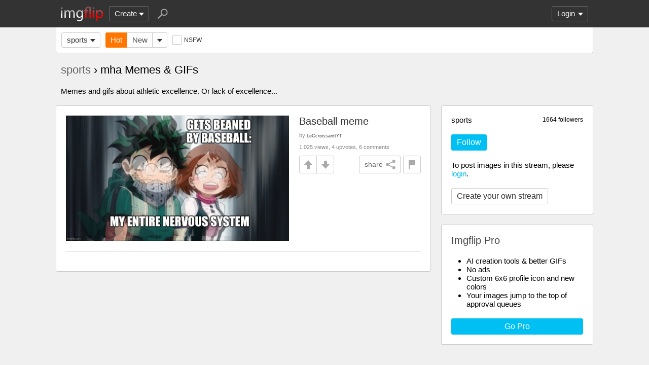

--- FILE ---
content_type: text/html; charset=utf-8
request_url: https://imgflip.com/m/sports/tag/mha?sort=top-2023-06
body_size: 4272
content:
<!DOCTYPE html>

<head>

<meta http-equiv="Content-Type" content="text/html; charset=utf-8"/>
<meta name="viewport" content="width=device-width, initial-scale=1">

<script>
a=new XMLHttpRequest();
a.onload=function(){I=JSON.parse(this.responseText);if(window.initData)initData();};
a.open('get','/ajax_get_le_data',true);
a.send();
</script>

<script async src="https://www.googletagmanager.com/gtag/js?id=G-DCRTFFEBRL"></script>
<script>
	window.dataLayer = window.dataLayer || [];
	function gtag(){dataLayer.push(arguments);}
	gtag('js', new Date());
	gtag('config', 'G-DCRTFFEBRL');
	gtag('set', 'user_properties', {
		app_type: (typeof window.matchMedia !== 'undefined' && window.matchMedia('(display-mode: standalone)').matches) ? 'standalone' : 'web'
	});
	gtag('config', 'G-X8YQQMPY4Q', {send_page_view: false});
	window._pwGA4PageviewId = ''.concat(Date.now());
	gtag('event', 'ramp_js', {
		send_to: 'G-X8YQQMPY4Q',
		pageview_id: window._pwGA4PageviewId
	});
</script>
<script>
version=1428;
spriteNum=4977;
IMAGE_DOMAIN='//i.imgflip.com/';
mm=0;
</script>

<style>
.i-banner{width:320px;height:50px;display:block;margin:0 auto;overflow:hidden;}
@media(min-width:500px){.i-banner{width:468px;height:60px;}}
@media(min-width:760px){.i-banner{width:728px;height:90px;}}
</style>
<link rel="icon" href="/favicon.ico?b"/>
<link rel="icon" sizes="96x96" href="/imgflip-icon-96.png"/>
<link rel="icon" sizes="180x180" href="/apple-touch-icon.png?c"/>
<link rel="apple-touch-icon" href="/apple-touch-icon.png?c"/>
<meta name="apple-mobile-web-app-capable" content="yes">
<meta name="apple-mobile-web-app-status-bar-style" content="black">
<meta name="apple-mobile-web-app-title" content="Imgflip">
<meta name="theme-color" content="#333"/>
<link rel="manifest" href="/manifest.json">
<link rel='stylesheet' href='//s.imgflip.com/v1428/style.css' media='screen'/>
<title>sports mha Memes &amp; GIFs - Imgflip</title>
<meta name="description" content="Memes and gifs about athletic excellence. Or lack of excellence..."/>
<link rel='stylesheet' href='//s.imgflip.com/v1428/base.css' media='screen'/>

</head>

<body class="base fixed-header">
<script>
	var dm = document.cookie.match(/(^|;\s?)dm=([^;]+)/);
	dm = dm ? dm[2] : '';
	if (dm === '1' || (dm === '' && window.matchMedia && window.matchMedia('(prefers-color-scheme: dark)').matches)) {
		document.body.className += ' darkmode';
	}
</script>

<div id="panel-back">

	<div id="panel">
		<div id="nt-nots-mini" class="darkmode"></div>
		<a class="nav" href="/">
			<img id="logo" alt="Imgflip Logo" src="/imgflip_white_96.png">
			<img id="logo-icon" alt="Imgflip Logo Icon" src="/imgflip-icon-transparent-192.svg">
		</a>

		<div class="nav menu-wrap" id="nav-make">
			<div id="nav-make-inner" class="menu-btn nosel down-arrow">Create</div>
			<div id="make-list" class="menu">
				<a class="make-item" href="/memegenerator" title="Meme Generator">
					<svg width=30 height=30 class="make-icon make-icon-meme">
						<g transform="scale(.3)">
							<path d="M 20 0 l 30 50 l -50 -10 l 0 -40 z"/>
							<path d="M 60 0 l 40 0 l -50 50 z"/>
							<path d="M 100 60 l 0 40 l -20 0 l -30 -50 z"/>
							<path d="M 40 100 l -40 0 l 50 -50 z"/>
						</g>
					</svg>
					Make a Meme
				</a>
				<a class="make-item" href="/gif-maker" title="Animated GIF Maker (from video, youtube, images, etc.)">
					<svg class="make-icon make-icon-gif">
						<g transform="scale(.3)">
							<rect width=66 height=66 x=31 y=3 />
							<rect width=66 height=66 x=17 y=17 />
							<rect width=66 height=66 x=3 y=31 />
							<path d="M 24 50 l 25 14 l -25 14 z"/>
						</g>
					</svg>
					Make a GIF or Short Video
				</a>
				<a class="make-item" href="/memetemplates" title="Popular Blank Meme Templates">
					<div class="make-icon make-icon-meme-templates"></div>
					Meme Templates
				</a>
				<a class="make-item" href="/gif-templates" title="Popular Blank GIF Templates">
					<svg class="make-icon make-icon-gif-templates" viewBox="0 0 30 30">
						<g transform="scale(.3)">
							<path d="M 35 30 l 34 20 l -34 20 z"/>
						</g>
					</svg>
					GIF Templates
				</a>
			</div>
		</div>

		<div class="nav menu-wrap" id="u-menu-wrap">
			<div id="u-menu-btn" class="menu-btn nosel down-arrow">
				<span id="u-long"></span>
			</div>
			<div id="u-menu" class="menu"></div>
		</div>

		<div id="nt-count" class="display-none"></div>

		<svg width=30 height=30 id="panel-search-icon" class="s-icon" viewBox="0 0 100 100">
			<path d="M 20 80 l 25 -25"/>
			<circle r=20 cx=59 cy=41 />
		</svg>

		<div class="clear"></div>
	</div>

	<div id="panel-search-back" class="hidden">
		<div id="panel-search">
			<form class="s-form" action="/search" method="get">
				<input id="panel-search-input" name="q" type="text" placeholder="Search memes, gifs, tags, users" autocomplete="off" autocapitalize="off" autocorrect="off"/>
			</form>
			<button type="button" class="s-submit l but">
				<svg width=26 height=26 class="s-icon" viewBox="0 0 100 100">
					<path d="M 20 80 l 25 -25"/>
					<circle r=20 cx=59 cy=41 />
				</svg>
			</button>
		</div>
	</div>

	<div id="panel-offline-msg" class="display-none"></div>
</div>

<div id="page" class="base clearfix">

	<div id="base-panel" class="clearfix">

		<div class="base-options">
			<div class="i-select-wrap base-stream-select">
				<button type="button" class="i-select-btn">sports</button>
				<div class="i-select-dropdown hidden">
																									<a class="i-select-link" href="/m/fun">fun</a>
										<a class="i-select-link" href="/m/gaming">gaming</a>
										<a class="i-select-link" href="/m/repost">repost</a>
										<a class="i-select-link on" href="/m/sports">sports</a>
										<a class="i-select-link" href="/m/reactiongifs">reactiongifs</a>
										<a class="i-select-link" href="/streams">more streams &rsaquo;</a>
				</div>
			</div>
						<div class="base-sort"><a class="base-hot on" href="/m/sports/tag/mha">Hot</a><a class="base-latest" href="/m/sports/tag/mha?sort=latest">New</a><div class="i-select-wrap"><button type="button" class="i-select-btn"></button><div class="i-select-dropdown hidden"><div class="i-select-label">Sort By:</div><a class="i-select-link sort-hot on" href="/m/sports/tag/mha">Hot <small></small></a><a class="i-select-link sort-latest" href="/m/sports/tag/mha?sort=latest">New <small></small></a><a class="i-select-link sort-top" href="/m/sports/tag/mha?sort=top-1d">Top <small>past 24 hours</small></a><a class="i-select-link sort-top" href="/m/sports/tag/mha?sort=top-7d">Top <small>past 7 days</small></a><a class="i-select-link sort-top" href="/m/sports/tag/mha?sort=top-30d">Top <small>past 30 days</small></a><div class="i-select-separator"></div><a class="i-select-link" href="/m/sports/tag/mha?sort=top-2025-12">Top <small>Dec. 2025</small></a><a class="i-select-link display-none" href="/m/sports/tag/mha?sort=top-2025-11">Top <small>Nov. 2025</small></a><a class="i-select-link display-none" href="/m/sports/tag/mha?sort=top-2025-10">Top <small>Oct. 2025</small></a><a class="i-select-link display-none" href="/m/sports/tag/mha?sort=top-2025-09">Top <small>Sep. 2025</small></a><a class="i-select-link display-none" href="/m/sports/tag/mha?sort=top-2025-08">Top <small>Aug. 2025</small></a><a class="i-select-link display-none" href="/m/sports/tag/mha?sort=top-2025-07">Top <small>July 2025</small></a><a class="i-select-link display-none" href="/m/sports/tag/mha?sort=top-2025-06">Top <small>June 2025</small></a><a class="i-select-link display-none" href="/m/sports/tag/mha?sort=top-2025-05">Top <small>May 2025</small></a><a class="i-select-link display-none" href="/m/sports/tag/mha?sort=top-2025-04">Top <small>Apr. 2025</small></a><a class="i-select-link display-none" href="/m/sports/tag/mha?sort=top-2025-03">Top <small>Mar. 2025</small></a><a class="i-select-link display-none" href="/m/sports/tag/mha?sort=top-2025-02">Top <small>Feb. 2025</small></a><a class="i-select-link display-none" href="/m/sports/tag/mha?sort=top-2025-01">Top <small>Jan. 2025</small></a><a class="i-select-link" href="/m/sports/tag/mha?sort=top-2025">Top <small>2025</small></a><a class="i-select-link display-none" href="/m/sports/tag/mha?sort=top-2024">Top <small>2024</small></a><a class="i-select-link display-none" href="/m/sports/tag/mha?sort=top-2023">Top <small>2023</small></a><a class="i-select-link display-none" href="/m/sports/tag/mha?sort=top-2022">Top <small>2022</small></a><a class="i-select-link display-none" href="/m/sports/tag/mha?sort=top-2021">Top <small>2021</small></a><a class="i-select-link display-none" href="/m/sports/tag/mha?sort=top-2020">Top <small>2020</small></a><a class="i-select-link display-none" href="/m/sports/tag/mha?sort=top-2019">Top <small>2019</small></a><a class="i-select-link display-none" href="/m/sports/tag/mha?sort=top-century-21">Top <small>21st Century</small></a><div class="i-select-more-btn down-arrow">more</div></div></div></div>			
						<button type="button" class="base-toggle-more l but down-arrow"></button>
			
			<button type="button" class="check-wrap check-red" id="safe-button" title="Whether to display not-safe-for-work images"><svg viewBox="0 0 10 10"><path d="M2,5l2,3l4,-6"/></svg><span class="check-text">NSFW</span></button>
			<div class="clear"></div>
		</div>

	</div>

	<h1 class='base-title'><a href='/m/sports'>sports</a> &rsaquo; mha Memes & GIFs</h1>
		<div class="stream-description">Memes and gifs about athletic excellence. Or lack of excellence...</div>
	
	<div id="base-right">
		<div class="base-create ibox">
									<div class="stream-follow-count">1664 followers</div>
						<div class="stream-title">sports</div>
			<button type="button" class="stream-unfollow-btn lb but hidden" data-id="1483" title="Click to unfollow">Following</button>
			<button type="button" class="stream-follow-btn b but" data-id="1483">Follow</button>
									<div class="base-create-wrap">
									To post images in this stream, please <button type="button" class="a show-login">login</button>.
						</div>
									<a href="/create-stream" class="stream-create-btn l but">Create your own stream</a>
								</div>

		
		<div id="base-pro" class="ibox">
			<h2>Imgflip Pro</h2>
			<ul>
				<li>AI creation tools & better GIFs</li>
				<li>No ads</li>
				<li>Custom 6x6 profile icon and new colors</li>
				<li>Your images jump to the top of approval queues</li>
			</ul>
						<a href="/pro-basic?from=base" class="base-pro-btn b but">Go Pro</a>
					</div>
	</div>

	<div id="base-left">
		<div class='base-unit clearfix'><h2 class='base-unit-title'><a href='/i/5enqru'>Baseball meme</a></h2><div class='base-img-wrap-wrap'><div class='base-img-wrap' style='width:440px'><a class='base-img-link' href='/i/5enqru' style='padding-bottom:56.136363636364%'><img class='base-img' src='//i.imgflip.com/5enqru.jpg' alt='Baseball meme | GETS BEANED BY BASEBALL:; MY ENTIRE NERVOUS SYSTEM | image tagged in memes,anime,mha,baseball | made w/ Imgflip meme maker'/></a></div></div><div class='base-info'><div class='base-author'>by <a class='u-username' href='/user/LeCcroissanttYT'>LeCcroissanttYT</a></div><div class='base-view-count'>1,025 views, 4 upvotes, 6 comments</div><div class='base-vote clearfix' data-iid='326953290'><button type='button' class='img-flag-btn but' data-iid='326953290' title='Flag this image'><div class='img-flag-top'></div><div class='img-flag-bottom'></div></button><button type='button' class='img-share shr-open-btn but' data-id='5enqru' data-ext='jpg' data-title='Baseball meme' data-generator='meme' data-w='889' data-h='499'>share<svg class='img-share-icon' viewBox='0 0 100 100'><path d='M80 20l-60 30l60 30'/><circle r=14 cx=80 cy=20 /><circle r=14 cx=20 cy=50 /><circle r=14 cx=80 cy=80 /></svg></button><button type='button' class='but img-up -up'></button><button type='button' class='but img-down -down'></button></div></div></div>	</div>

	
</div>

<div id="footer">
	<div id="footer-nav">
		<a href="/pro?from=footer">Imgflip Pro</a>
		<a href="/gif-maker">GIF Maker</a>
		<a href="/memegenerator">Meme Generator</a>
		<a href="/memetemplates">Blank Meme Templates</a>
		<a href="/gif-templates">GIF Templates</a>
		<a href="/chart-maker">Chart Maker</a>
		<a href="/demotivational-maker">Demotivational Maker</a>
		<a href="/image-resizer">Image Resizer</a>
		<a href="/about">About</a>
		<a href="/privacy">Privacy</a>
		<a href="/terms">Terms</a>
		<a href="/api">API</a>
		<a href="/slack">Slack App</a>
		<a href="/request_removal">Request Image Removal</a>
		<span id="do-not-sell-btn" class="qc-ccpa-persistent-link"></span>
	</div>
	<div id="findUs">
		<a id="on-fb" href="https://www.facebook.com/imgflip">Facebook</a>
		<a id="on-tw" href="https://twitter.com/imgflip">Twitter</a>
		<a id="on-android" href="https://play.google.com/store/apps/details?id=com.imgflip.twa">Android App</a>
		<a id="on-chrome" href="https://chrome.google.com/webstore/detail/imgflip-quick-create/ipdbhnffahpohpdkcelabahpmlheidff">Chrome Extension</a>
	</div>
	<div id="footline">
		Empowering creativity on teh interwebz
		<br/>Imgflip LLC 2026		<br/><a id="hiring-link" href="/careers">Are you a web developer?</a>
	</div>

	</div>

<script src="https://s.imgflip.com/jq.js"></script>

<script crossorigin='anonymous' src='//s.imgflip.com/v1428/common.js'></script>
<script>
	initHome();
</script>

<script defer src="https://static.cloudflareinsights.com/beacon.min.js/vcd15cbe7772f49c399c6a5babf22c1241717689176015" integrity="sha512-ZpsOmlRQV6y907TI0dKBHq9Md29nnaEIPlkf84rnaERnq6zvWvPUqr2ft8M1aS28oN72PdrCzSjY4U6VaAw1EQ==" data-cf-beacon='{"rayId":"9c3a0b4c69ecaedd","version":"2025.9.1","serverTiming":{"name":{"cfExtPri":true,"cfEdge":true,"cfOrigin":true,"cfL4":true,"cfSpeedBrain":true,"cfCacheStatus":true}},"token":"536a0d68222b4b1eb170795691f8cec4","b":1}' crossorigin="anonymous"></script>
</body>

--- FILE ---
content_type: text/css
request_url: https://s.imgflip.com/v1428/style.css
body_size: 12356
content:

/*
 Standard colors:
  - background: #fff
  - borders: #ccc
  - hover link background: #eee
  - shapes: #aaa
  - text color: #000 (often varies to 333/444, normalize?)

 Darkmode colors:
  - background: #333
  - borders: #666
  - hover link background: #222
  - shapes: #777
  - text color: #ccc
 */

/**BASIC HTML**/
body {
	width: 100%;
	margin: 0;
	padding: 0;
	color: #000;
	font: 15px helvetica, arial;
	background: #f0f0f0;
	position: relative;
	-webkit-tap-highlight-color: rgba(0, 0, 0, 0);
}
body.fixed-header {
	padding-top: 54px;
}
body.darkmode {
	background: #111;
	color: #ccc;
}
h1 {
	font: 300 1.6em helvetica, arial;
	text-align: left;
	margin: 0;
	padding: 30px 0 10px;
}
h2 {
	font-size: 1.3em;
	font-weight: 300;
	text-align: left;
	margin: .5em 0;
	color: #444;
}
.darkmode h2 {
	color: #ccc;
}
h3 {
	font-size: 1.3em;
	font-weight: 300;
	text-align: center;
	margin: .5em 0;
}
h4 {
	font-size: 1.3em;
	font-weight: 300;
	text-align: center;
	margin: 20px 0;
}
a {
	color: #00bff3;
	text-decoration: none;
	outline: none;
}
a:hover {
	text-decoration: underline;
}
a:focus-visible,
.a:focus-visible {
	box-shadow: 0 0 0 2px rgba(0, 191, 243, 0.3);
}
p {
	margin: .5em 0;
}
small {
	font-size: .7em;
}
input, textarea {
	font: 16px helvetica, arial;
	margin: 0;
	border-radius: 0;
	box-sizing: border-box;
	-moz-box-sizing: border-box;
	-webkit-box-sizing: border-box;
}
textarea {
	height: 0;
	min-height: 3em;
	width: 400px;
	max-width: 100%;
	border: 1px solid #ccc;
	background: #fff;
	padding: 4px 8px;
	overflow: hidden;
	-webkit-appearance: none; /* prevent inset shadow */
}
input:-moz-placeholder, textarea:-moz-placeholder {
	color: #999;
}
input[type="text"],
input[type="search"],
input[type="password"],
input[type="number"],
input[type="url"],
input[type="email"] {
	width: 210px;
	max-width: 100%;
	height: 32px;
	line-height: 22px;
	padding: 4px 8px;
	border: 1px solid #ccc;
	background: #fff;
	color: #000;
	-webkit-appearance: none; /* prevent ios safari from forcing inset shadow and border-radius */
}
.darkmode textarea,
.darkmode input[type="text"],
.darkmode input[type="search"],
.darkmode input[type="password"],
.darkmode input[type="number"],
.darkmode input[type="url"],
.darkmode input[type="email"] {
	border-color: #666;
	background: #222;
	color: #fff; /* make it pop a bit compared to default light page text so it's obviously editable */
}
input[type="submit"] {
	-webkit-appearance: none; /* prevent ios safari from forcing gradient, shadow, border-radius */
}
input[type="text"]:focus,
input[type="search"]:focus,
input[type="password"]:focus,
input[type="number"]:focus,
input[type="url"]:focus,
input[type="email"]:focus,
textarea:focus {
	outline: none;
	border-color: #00bff3;
}
input[type="text"]:disabled,
input[type="search"]:disabled,
input[type="password"]:disabled,
input[type="number"]:disabled,
input[type="url"]:disabled,
input[type="email"]:disabled,
textarea:disabled {
	opacity: 0.5;
}
img {
	border: none;
}
li {
	margin-left: 10px;
}
iframe {
	border: none;
}
/* remove default browser button styles */
button {
	font: inherit;
	color: inherit;
	border: none;
	padding: 0;
	margin: 0;
	background: none;
	cursor: pointer;
}
button:focus {
	outline: none;
}

/**GLOBAL STUFF**/
.select {
	display: inline-block;
	vertical-align: middle;
	position: relative;
	height: 30px;
	line-height: 30px;
	min-width: 44px; /* make sure at least 10px of text is displayed always, since padding accounts for 34px */
	background: #fff;
	border: 1px solid #ccc;
	border-radius: 3px;
	overflow: hidden;
}
.darkmode .select {
	border-color: #666;
	background: #333;
}
.select:hover {
	border-color: #999;
}
.select:focus-within {
	border-color: #00bff3;
}
.select:after {
	position: absolute;
	content: ' ';
	width: 0;
	height: 0;
	top: 50%;
	margin-top: -2px; /* 1 pixel below vertically centered because it looks cleaner */
	right: 9px;
	border: solid transparent;
	border-width: 6px 5px;
	border-top-color: #333;
	pointer-events: none;
}
.darkmode .select:after {
	border-top-color: #ccc;
}
.select select {
	font-size: 13px;
	line-height: 30px;
	box-shadow: none;
	border: none;
	border-radius: 0;
	background: transparent;
	color: #333;
	height: 100%;
	width: 100%;
	cursor: pointer;
	outline: none;
	padding: 0 24px 0 10px;
	vertical-align: top;
	-moz-appearance: none;
	-webkit-appearance: none;
}
.darkmode .select select {
	color: #ccc;
}
/* Disable ugly ass outline on firefox */
.select select:-moz-focusring {
	color: transparent;
	text-shadow: 0 0 0 #000;
}
/* Disable default arrow on IE 11+ */
.select select::-ms-expand {
	display: none;
}
.select.sml {
	height: 24px;
	line-height: 24px;
	border-radius: 2px;
}
.select.sml select {
	line-height: 24px;
}

.down-arrow {
	position: relative;
	padding-right: 23px;
}
.down-arrow:after {
	position: absolute;
	content: ' ';
	width: 0;
	height: 0;
	top: 50%;
	margin-top: -2px; /* 1 pixel below vertically centered because it looks cleaner */
	right: 9px;
	border: solid transparent;
	border-width: 6px 5px;
	border-top-color: #333;
	pointer-events: none;
}
.darkmode .down-arrow:after {
	border-top-color: #ccc;
}

.a {
	color: #00bff3;
	cursor: pointer;
}
.a:hover {
	text-decoration: underline;
}
.a.down-arrow:after {
	border-top-color: #00bff3;
}
.file-input {
	position: absolute;
	right: 0;
	top: 0;
	font-family: helvetica, arial;
	font-size: 118px;
	margin: 0;
	padding: 0;
	cursor: pointer;
	opacity: 0;
}
.file-button {
	position: relative;
	overflow: hidden;
	direction: ltr;
}
.file-button.but:focus-within {
	border-color: #00bff3;
}
.feedback-wrap {
	padding: 20px;
	width: 600px;
	max-width: 100%;
	box-sizing: border-box;
	-moz-box-sizing: border-box;
	-webkit-box-sizing: border-box;
}
.feedback-title {
	font-size: 20px;
}
.feedback-intro {
	margin: 20px 0;
}
.feedback-text {
	display: block;
	width: 100%;
	margin-bottom: 20px;
}
.nosel {
	user-select: none;
	-webkit-user-select: none;
	-moz-user-select: none;
	-ms-user-select: none;
}
.ibox, .login-box {
	background: #fff;
	border: 1px solid #ccc;
	padding: 19px;
	border-radius: 3px;
}
.darkmode .ibox,
.darkmode .login-box {
	border-color: #666;
	background: #333;
}
.shadow {
	box-shadow: 0 0 3px #ccc;
}
.darkmode .shadow {
	box-shadow: 0 0 3px #666;
}
.tip {
	display: none;
	position: fixed;
	width: 280px;
	z-index: 99;
	font-size: 14px;
	line-height: 20px;
	padding: 5px 10px;
	border: 1px solid #ccc;
	background: #fff;
	border-radius: 3px;
	box-shadow: 0 0 3px #ccc;
}
.darkmode .tip {
	border-color: #666;
	background: #333;
	box-shadow: 0 0 3px #666;
}
.clearfix:after, .c-text:after {
	visibility: hidden;
	display: block;
	content: "";
	clear: both;
	height: 0;
}
div.clear {
	clear: both;
	margin: 0;
	padding: 0;
	height: 0;
	line-height: 0;
	font-size: 0;
}
#page {
	width: 1070px;
	min-height: 600px;
	max-width: 100%;
	padding: 0 5px;
	margin: 0 auto;
	box-sizing: border-box;
	-webkit-box-sizing: border-box;
	-moz-box-sizing: border-box;
}
.fl {
	float: left;
}
.fr {
	float: right;
}
.rsaquo {
	font-size: 1.3em;
}
.c-text img:hover, .magnify:hover {
	cursor: pointer;
	cursor: zoom-in;
	cursor: -webkit-zoom-in;
}
.force-show {
	display: block !important;
}
.display-none {
	display: none !important;
}
@media (min-width: 900px) {
	.mobile-only {
		display: none;
	}
}
/* verdana better differentiates lowercase l and capital I */
.u-username {
	font-size: 0.9em;
	font-family: verdana, helvetica, arial;
}
.x-svg {
	width: 100%;
	height: 100%;
	cursor: pointer;
}
.x-svg path {
	stroke: #aaa;
	stroke-width: 1;
	stroke-linecap: round;
	fill: none;
}
.darkmode .x-svg path {
	stroke: #777;
}
svg.x-svg:hover path {
	stroke: #f44;
}
.sparkle-svg {
	width: 14px;
	height: 14px;
	margin-right: 3px;
	fill: #00bff3;
}
.dot-sep {
	display: inline;
	color: #ccc;
}
.darkmode .dot-sep {
	color: #666;
}

.check-wrap {
	display: inline-block;
	padding: 3px 0 3px 23px;
	line-height: 24px;
	cursor: pointer;
	color: #333;
	user-select: none;
	white-space: nowrap; /* otherwise safari bug adds extra newline inside inline blocks. overridden in .check-text */
	position: relative;
	-webkit-user-select: none;
	-moz-user-select: none;
	-ms-user-select: none;
}
.darkmode .check-wrap {
	color: #ccc;
}
.check-wrap.disabled {
	opacity: 0.5;
	pointer-events: none;
}
.check-wrap > svg {
	position: absolute;
	top: 6px;
	left: 0;
	width: 16px;
	height: 16px;
	border: 1px solid #ccc;
	background: #fff;
}
.check-wrap.radio:before {
	content: '';
	position: absolute;
	left: 0;
	top: 5px;
	width: 16px;
	height: 16px;
	border-radius: 10px;
	border: 1px solid #ccc;
	background: #fff;
}
.darkmode .check-wrap > svg,
.darkmode .check-wrap.radio:before {
	border-color: #666;
	background: #222;
}
.check-wrap:focus-visible > svg,
.check-wrap.radio:focus-visible:before {
	box-shadow: 0 0 0 2px rgba(0, 191, 243, 0.3);
}
.check-wrap > svg path {
	stroke: none;
	stroke-linecap: round;
	stroke-linejoin: round;
	fill: none;
}
.check-wrap.checked > svg path {
	stroke: #999;
}
.check-red.checked {
	color: #f44;
}
.check-red.checked > svg path {
	stroke: #f44;
}
.check-red.checked > svg {
	border-color: #f44;
}
.check-wrap.radio.checked:after {
	content: '';
	position: absolute;
	left: 3px;
	top: 8px;
	width: 12px;
	height: 12px;
	border-radius: 6px;
	background: #999;
}
.check-text {
	display: inline-block;
	white-space: normal;
	text-align: left; /* override button default */
}

.toggle {
	display: inline-flex;
	border: 1px solid #666;
	border-radius: 20px;
	padding: 2px;
	height: 32px;
	box-sizing: border-box;
	background: #222;
}
.toggle-opt {
	padding: 4px 8px;
	font-size: 0.8em;
	border-radius: 20px;
	flex-basis: 50%;
}
.toggle-opt.selected {
	background: #666;
}
.toggle-opt svg {
	width: 16px;
	height: 16px;
	fill: currentColor;
}

.form-label {
	margin: 15px 0 5px;
}
.form-btns {
	display: flex;
	margin: 20px 0 0;
}
.form-btns.full-width .but {
	width: 100%;
}
.form-btns.space-between {
	justify-content: space-between;
}
.form-subtitle {
	font-size: 0.8em;
	color: #666;
	margin: 3px 0;
}
.darkmode .form-subtitle {
	color: #999;
}

.survey-ask {
	text-align: center;
	margin: 30px 0;
}
.survey-popup {
	max-width: 320px;
	padding: 20px;
}
.survey-popup .radio {
	width: 100%;
	text-align: left;
}

.admin-table {
	border-collapse: collapse;
	background: #fff;
}
.darkmode .admin-table {
	background: #333;
}
.admin-table th {
	text-align: left;
	border-bottom: 1px solid #ccc;
	font-weight: 300;
}
.admin-table.sortable th {
	cursor: pointer;
}
.darkmode .admin-table th {
	border-color: #666;
}
.admin-table th, .admin-table td {
	padding: 5px 10px 5px 5px;
}
.admin-table tr:nth-child(even) td {
	background: #f2f2f2;
}
.darkmode .admin-table tr:nth-child(even) td {
	background: #222;
}

.ad {
	overflow: hidden; /* in case adsense is bad and puts the wrong sized ad in the slot */
}
.banner-ad {
	text-align: center;
	overflow: hidden;
	min-height: 50px;
	max-height: 90px; /* ensure synced with adCode() function sizes */
	position: relative;
	z-index: 1; /* prevent ad from being on top of menus and things */
}
@media (min-width: 728px) {
	.banner-ad {
		height: 90px; /* avoid page jumping if screen is big enough for 728x90 ads */
	}
}


/*** Paused GIFs with play button! ***/

.pause-gif {
	position: relative;
	cursor: pointer;
}
.pause-wrap {
	position: relative;
}
.pause-gif a:after, .pause-gif .pause-wrap:after {
	position: absolute;
	content: ' ';
	top: 50%;
	left: 50%;
	margin-left: -8px;
	margin-top: -16px;
	border: 16px solid transparent;
	border-left-color: #00bff3;
	border-left-width: 24px;
	z-index: 1;
	pointer-events: none; /* required to allow user tap to trigger video.play() */
}
.pause-gif a:before, .pause-gif .pause-wrap:before {
	position: absolute;
	content: ' ';
	top: 50%;
	left: 50%;
	margin-left: -30px;
	margin-top: -30px;
	width: 60px;
	height: 60px;
	background: #333;
	border-radius: 30px;
	z-index: 1;
	pointer-events: none; /* required to allow user tap to trigger video.play() */
}
.darkmode .pause-gif a:before,
.darkmode .pause-gif .pause-wrap:before {
	border: 1px solid #00bff3;
	box-sizing: border-box;
}
.pause-gif img, .pause-gif video {
	opacity: 0.5;
}


/*** PANEL ***/

#panel {
	position: relative;
	max-width: 1060px;
	margin: 0 auto;
	color: #f5f5f5;
}
#panel-back {
	position: relative;
	z-index: 9;
	width: 100%;
	background: #333;
}
.fixed-header #panel-back {
	position: fixed;
	top: 0;
	left: 0;
}
.darkmode #panel-back {
	border-bottom: 1px solid #666;
}
#panel-offline-msg {
	background: #fff7f0;
	border-bottom: 1px solid #f70;
	padding: 5px;
	font-size: 13px;
	text-align: center;
	color: #000;
}
#panel-search-icon {
	margin: 12px 0 12px 5px;
	float: left;
	cursor: pointer;
}
.s-icon path {
	stroke-width: 6;
	stroke: #aaa;
	stroke-linecap: round;
}
.s-icon circle {
	stroke-width: 6;
	stroke: #aaa;
	fill: transparent;
}
#panel-search-icon:hover path, #panel-search-icon:hover circle {
	stroke: #f5f5f5; /* must be same as #panel text color */
}
#panel-search-back {
	border-bottom: 1px solid #ccc;
	background: #fff;
}
.darkmode #panel-search-back {
	border: none;
	background: #333;
}
#panel-search-back.hidden {
	display: none;
}
#panel-search {
	max-width: 1040px;
	margin: 0 auto;
	position: relative;
	padding: 0 10px;
}
#panel-search-input {
	border-radius: 3px;
	height: 32px;
	padding: 5px 100px 5px 10px;
	margin: 15px 0;
	width: 100%;
}
.s-submit.but {
	border-radius: 0 3px 3px 0;
}
.s-submit .s-icon {
	margin: 2px 0;
}
#panel-search .s-submit {
	position: absolute;
	top: 15px;
	right: 10px;
	width: 90px;
}
.nav {
	position: relative;
	float: left;
	height: 54px;
	cursor: pointer;
}
.nav:hover {
	text-decoration: none;
}
#panel .menu {
	display: none;
	position: absolute;
	top: 100%;
	background: #333;
	border: 1px solid #666;
	z-index: 2;
}
#nav-make-inner {
	height: 28px;
	line-height: 28px;
	margin: 12px 7px 12px 0;
	padding: 0 23px 0 10px;
	border: 1px solid #666;
	border-radius: 3px;
}
#nav-make:hover #nav-make-inner {
	border-color: #999;
}
#make-list {
	left: 50%;
	width: 250px;
	margin-left: -125px;
	padding: 5px 0;
}
.make-item {
	display: block;
	height: 40px;
	color: #f5f5f5;
	line-height: 40px;
}
.make-item:hover {
	color: #00bff3;
	text-decoration: none;
}
.make-icon {
	float: left;
	width: 30px;
	height: 30px;
}
.make-icon-meme {
	background: #999;
	fill: #666;
}
.make-item:hover .make-icon-meme, .make-icon-meme.on {
	background: #ff0;
	fill: #f80;
}
.make-icon-gif rect {
	fill: #666;
	stroke-width: 3;
	stroke: #999;
}
.make-icon-gif path {
	fill: #999;
}
.make-item:hover .make-icon-gif rect,
.make-icon-gif.on rect {
	fill: #f80;
	stroke: #fff;
}
.darkmode .make-item:hover .make-icon-gif rect,
.darkmode .make-icon-gif.on rect {
	stroke: #333;
}
.make-item:hover .make-icon-gif path,
.make-icon-gif.on path {
	fill: #fff;
}
.darkmode .make-item:hover .make-icon-gif path,
.darkmode .make-icon-gif.on path {
	fill: #333;
}
.make-icon-pie circle:first-child {
	fill: #999;
	stroke: none;
}
.make-icon-pie circle:last-child {
	fill: none;
	stroke: #666;
	stroke-width: 46;
	stroke-dasharray: 25, 135; /* safari breaks if we handle the 90 degree rotation here, so it's done in the <svg> */
}
.make-item:hover .make-icon-pie circle:first-child,
.make-icon-pie.on circle:first-child {
	fill: #f80;
}
.make-item:hover .make-icon-pie circle:last-child,
.make-icon-pie.on circle:last-child {
	stroke: #33f;
}
.make-icon-meme-templates,
.make-icon-gif-templates {
	border: 5px dotted #666;
	width: 20px;
	height: 20px;
}
.make-item:hover .make-icon-meme-templates,
.make-item:hover .make-icon-gif-templates {
	border-color: #00bff3;
}
.make-icon-gif-templates path {
	fill: #666;
}
.make-item:hover .make-icon-gif-templates path {
	fill: #00bff3;
}
#nav-make .make-icon {
	margin: 5px 10px;
}
.rand-arrows .line {
	fill: none;
	stroke: #aaa;
	stroke-width: 8;
	stroke-linejoin: round;
}
.rand-arrows .arrow {
	fill: #aaa;
	stroke: none;
}
#logo {
	width: 90px;
	height: 36px;
	margin: 8px 5px;
	padding: 1px 5px 1px 0;
}
#logo-icon {
	display: none;
	width: 30px;
	height: 30px;
	margin: 12px 10px;
}
#pro-logo {
	position: absolute;
	bottom: 6px;
	left: 59px;
	font-size: 11px;
	color: #00bff3;
	font-weight: 300;
}
.menu-btn.down-arrow:after {
	border-top-color: #fff;
}
#u-menu-wrap {
	float: right;
	-webkit-tap-highlight-color: rgba(0, 0, 0, 0);
}
#u-menu-wrap:hover #u-menu-btn {
	border-color: #999;
	z-index: 2;
}
#u-menu {
	right: 0;
	width: 100%;
	min-width: 150px;
	box-sizing: border-box;
	-moz-box-sizing: border-box;
	-webkit-box-sizing: border-box;
}
#u-menu a {
	display: block;
	height: 32px;
	line-height: 32px;
	padding: 0 10px;
	margin: 0;
	color: #f5f5f5;
	white-space: nowrap;
}
#u-menu a:hover {
	background: #666;
	text-decoration: none;
}
#u-menu-btn {
	float: left;
	height: 28px;
	line-height: 28px;
	margin: 12px 10px 12px 0;
	padding: 0 25px 0 10px;
	border: 1px solid #666;
	border-radius: 3px;
	position: relative;
	display: inline-flex;
	align-items: center;
}
.logged-in #u-menu-btn {
	border-radius: 0 3px 3px 0;
}
#u-menu-btn .ico {
	display: inline-block;
	margin-left: -3px;
	width: 16px;
	height: 16px;
}
#u-long {
	white-space: nowrap;
}
.ico + #u-long {
	margin-left: 5px;
}
a#menu-install-btn {
	display: none;
}
#menu-pts {
	float: right;
	margin-left: 5px;
	font-size: 0.7em;
}
.install-event-fired #menu-install-btn {
	display: block;
}
.install-event-fired #u-menu {
	min-width: 162px;
}
.menu-toggle-dark {
	display: flex;
	margin: 2px 8px;
	height: 30px;
}
#nt-count {
	float: right;
	min-width: 18px;
	height: 28px;
	font-size: 14px;
	line-height: 28px;
	color: #999;
	cursor: pointer;
	text-align: center;
	padding: 0 5px;
	margin: 12px -1px 12px 0;
	border: 1px solid #666;
	border-radius: 3px 0 0 3px;
	position: relative;
}
#nt-count:hover {
	border-color: #999;
	z-index: 2;
}
#nt-count.has-nots {
	color: #f70;
	border-color: #f70;
}
#u-msgs-btn {
	float: right;
	margin: 12px 9px 12px -10px;
}
#u-msgs-btn svg {
	float: right;
	width: 20px;
	height: 20px;
	fill: none;
	stroke: #aaa;
	stroke-width: 10;
	stroke-linejoin: round;
	padding: 5px;
}
#u-msgs-btn svg:hover {
	stroke: #f5f5f5;
}
#u-msgs-btn.has-unread svg {
	stroke: #f70;
}
#u-anon {
	display: none;
}

/*** Header for pages with title (used on generators, templates) ***/
.head {
	padding: 10px 0 0;
	margin: 0 0 10px;
	min-height: 100px;
}
.head h1 {
	font-size: 25px;
	padding: 0;
	margin: 0 0 10px;
	padding-top: 10px;
	word-wrap: break-word;
}
.head h2 {
	font-size: 14px;
}
.head .ad {
	width: 728px;
	height: 90px;
	max-height: 90px !important;
	margin: 10px 0 0 10px;
	float: right;
	text-align: center;
	position: relative;
	z-index: 1; /* enforce z-index:1 so ads cannot go above this and hover on top of menus */
}

/*** Core Button Stylez ***/

.but {
	height: 32px;
	font: 16px/30px helvetica, arial;
	display: inline-flex;
	justify-content: center;
	align-items: center;
	text-align: center; /* for divs within buttons */
	cursor: pointer;
	padding: 0 10px;
	text-decoration: none;
	border-radius: 3px;
	box-sizing: border-box;
	-moz-box-sizing: border-box;
	-webkit-box-sizing: border-box;
	user-select: none;
	-webkit-user-select: none;
	-moz-user-select: none;
	-ms-user-select: none;
}
.but:hover {
	text-decoration: none;
	box-shadow: -1px 1px 1px rgba(0, 0, 0, .2);
	z-index: 2;
}
.but:focus-visible {
	position: relative;
	z-index: 2;
	box-shadow: 0 0 0 2px rgba(0, 191, 243, 0.3);
}
.darkmode .but:hover {
	box-shadow: none;
}
.but:active {
	box-shadow: none;
}
.but.disabled {
	pointer-events: none;
	opacity: 0.5;
}
.but.lrg {
	height: 36px;
	line-height: 34px;
	border-radius: 4px;
}
.but.sml {
	font-size: 13px;
	height: 26px;
	line-height: 24px;
	padding: 0 7px;
	border-radius: 2px;
}
.but.down-arrow {
	padding-right: 23px;
}
.but.sml.down-arrow {
	padding-right: 21px;
}
.but.sml.down-arrow:after {
	right: 7px;
}
.but.y {
	color: #222;
	border: 1px solid #ddcc22;
	background: #f7c800;
	background: -webkit-gradient(linear, left top, left bottom, from(#ffe752), to(#f7c800));
	background: -moz-linear-gradient(top, #ffe752, #f7c800);
	background: linear-gradient(to bottom, #ffe752, #f7c800);
}
.but.y:hover {
	border-color: #ccbc00;
}
.but.b {
	color: #fff;
	border: 1px solid #00bff3;
	background: #00bff3;
}
.but.b:hover {
	border-color: #00a5dd;
}
.but.lb {
	color: #00bff3;
	border: 1px solid #00bff3;
	background: #fff;
}
.darkmode .but.lb {
	background: #333;
}
.but.r {
	color: #fff;
	border: 1px solid #f44;
	background: #f44;
}
.but.r:hover {
	border-color: #c33;
}
.but.lr {
	color: #f44;
	border: 1px solid #f44;
	background: #fff;
}
.darkmode .but.lr {
	color: #f44; /* duplicate to prevent i-select-btn override */
	border: 1px solid #f44; /* duplicate to prevent i-select-btn override */
	background: #333;
}
.but.l {
	color: #333;
	fill: #333;
	border: 1px solid #ccc;
	background: #fff;
}
.darkmode .but.l {
	color: #ccc;
	fill: #ccc;
	border-color: #666;
	background: #333;
}
.but.l:hover {
	border: 1px solid #999;
}
.btn-group {
	display: inline-flex;
}
.btn-group .but:not(:last-child) {
	border-bottom-right-radius: 0;
	border-top-right-radius: 0;
}
.btn-group .but:not(:first-child) {
	border-bottom-left-radius: 0;
	border-top-left-radius: 0;
	margin-left: -1px;
}
.but .star-svg,
.but .back-svg,
.but .next-svg {
	width: 24px;
	height: 24px;
	margin: 0 2px 0 -5px;
	stroke: currentColor;
	stroke-width: 10px;
	fill: none;
	stroke-linecap: round;
	stroke-linejoin: round;
}
.but .next-svg {
	margin: 0 -5px 0 2px;
}
.but .star-svg {
	stroke: none;
	fill: currentColor;
}

/*** Page Navigation ***/

.pager {
	margin: 10px auto;
	text-align: center;
}
.pager .but {
	width: 80px;
	vertical-align: top;
}
.pager-prev, .pager-next {
	margin-left: 10px;
}
.pager-ad {
	margin: 20px 0;
}

/*** Vote Buttons ***/

.-up:before, .-down:before {
	content: ' ';
	width: 6px;
	height: 10px;
	position: absolute;
	left: 50%;
	top: 50%;
	background: #aaa;
}
.darkmode .-up:before,
.darkmode .-down:before {
	background: #777;
}
.-up:before {
	margin: -2px 0 0 -3px;
}
.-down:before {
	margin: -8px 0 0 -3px;
}
.-up.set:before {
	background: #4b4;
}
.-down.set:before {
	background: #f44;
}
.-up:after, .-down:after {
	content: ' ';
	width: 0;
	height: 0;
	border: solid transparent;
	border-width: 10px 8px;
	position: absolute;
	top: 50%;
	left: 50%;
	margin-left: -8px;
}
.-up:after {
	margin-top: -19px;
	border-bottom: 9px solid #aaa;
}
.darkmode .-up:after {
	border-bottom-color: #777;
}
.-down:after {
	margin-top: -1px;
	border-top: 9px solid #aaa;
}
.darkmode .-down:after {
	border-top-color: #777;
}
.-up.set:after {
	border-bottom-color: #4b4;
}
.-down.set:after {
	border-top-color: #f44;
}
.img-up, .img-down, .img-share {
	display: inline-block;
	vertical-align: top;
	z-index: 1;
	border: 1px solid #ccc;
	background: #fff;
	position: relative;
	padding: 0;
	width: 35px;
	height: 35px;
}
.darkmode .img-up,
.darkmode .img-down,
.darkmode .img-share {
	border-color: #666;
	background: #333;
}
.img-up:hover, .img-down:hover, .img-share:hover {
	z-index: 2;
	border-color: #999;
}
.img-up {
	border-radius: 3px 0 0 3px;
}
.img-down {
	margin-right: 10px;
	border-radius: 0 3px 3px 0;
	margin-left: -1px;
}
.img-share {
	width: auto;
	padding: 0 8px 0 10px;
	color: #666;
	float: right;
	font-size: 14px;
	line-height: 33px;
}
.darkmode .img-share {
	color: #ccc;
}
.img-share-icon {
	width: 21px;
	height: 21px;
	margin: 6px 0 6px 5px;
	display: inline-block;
	vertical-align: top;
}
.img-share-icon path {
	fill: none;
	stroke: #aaa;
	stroke-width: 8;
}
.darkmode .img-share-icon path {
	stroke: #777;
}
.img-share-icon circle {
	fill: #aaa;
}
.darkmode .img-share-icon circle {
	fill: #777;
}
.img-audio-toggle {
	border: 1px solid #ccc;
	background: #fff;
	height: 35px;
	padding: 4px 6px;
	border-radius: 3px; /* just to match the upvote/downvote buttons */
}
.darkmode .img-audio-toggle {
	border-color: #666;
	background: #333;
}
.img-audio-toggle:hover {
	border-color: #999;
}
.img-audio-toggle svg {
	width: 24px;
	height: 24px;
}
.img-audio-toggle polygon {
	stroke: #aaa;
	fill: #aaa;
}
.darkmode .img-audio-toggle polygon {
	stroke: #777;
	fill: #777;
}
.img-audio-toggle path {
	stroke: #aaa;
	fill: none;
}
.darkmode .img-audio-toggle path {
	stroke: #777;
}
.img-audio-toggle.set polygon {
	stroke: #4b4;
	fill: #4b4;
}
.img-audio-toggle.set path {
	stroke: #4b4;
}

.row {
	float: left;
	width: 100%;
	padding: 10px 0;
}
a.row {
	color: #333;
}
.darkmode a.row {
	color: #ccc;
}
.row + .row {
	border-top: 1px solid #ccc;
}
.darkmode .row + .row {
	border-color: #666;
}
a.row:hover {
	background: #eee;
	text-decoration: none;
}
.darkmode a.row:hover {
	background: #222;
}

/*** Notifications ***/

.nt-nots {
	background: #fff;
	border: 1px solid #999;
	color: #000;
}
.darkmode .nt-nots {
	background: #333;
	border-color: #666;
	color: #ccc;
}
#panel #nt-nots-mini {
	position: absolute;
	z-index: 10;
	right: 0;
	width: 500px;
	max-width: 100%;
	box-sizing: border-box;
	-moz-box-sizing: border-box;
	-webkit-box-sizing: border-box;
	display: none;
	background: #333;
	border: 1px solid #666;
	top: 100%;
}
#nt-nots-mini .load {
	display: block;
	width: 30px;
	height: 30px;
	margin: 20px auto;
}
.nt-header {
	padding: 10px;
	display: flex;
	justify-content: space-between;
	align-items: center;
	border-bottom: 1px solid #666;
}
.nt-not, .nt-btn, .nt-msg {
	display: block;
	padding: 8px;
	color: #222;
}
.darkmode .nt-not,
.darkmode .nt-btn,
.darkmode .nt-msg {
	color: #ccc;
}
.nt-not, .nt-btn {
	cursor: pointer;
}
.nt-not + .nt-not,
.nt-not + .nt-btn {
	border-top: 1px solid #999;
}
.darkmode .nt-not + .nt-not,
.darkmode .nt-not + .nt-btn {
	border-color: #666;
}
.nt-not {
	min-height: 50px;
	overflow: hidden;
	position: relative;
}
.nt-not span {
	line-height: 19px;
}
.nt-not:hover, .nt-btn:hover {
	background: #eee;
	text-decoration: none;
}
.darkmode .nt-not:hover,
.darkmode .nt-btn:hover {
	background: #222;
}
.nt-btn, .nt-msg {
	min-height: 30px;
	text-align: center;
	line-height: 30px;
	font-size: 20px;
}
.nt-msg {
	color: #999;
}
.nt-img,
.nt-ico-big.ico,
.nt-no-img {
	float: left;
	width: 50px;
	height: 50px;
}
.nt-ico-big.ico {
	border-radius: 3px;
}
.nt-no-img {
	background: #eee;
	border-radius: 3px;
}
.darkmode .nt-no-img {
	background: #222;
}
.nt-title {
	margin: 0 40px 0 60px;
}
.nt-time {
	position: absolute;
	top: 10px;
	right: 8px;
	font-size: 12px;
	color: #999;
}
.nt-com {
	font-size: 12px;
	margin: 5px 40px 5px 60px;
}
.nt-com-img {
	position: absolute;
	right: 8px;
	bottom: 8px;
	width: 30px;
	height: 30px;
}
.nt-new,
.nt-new-msgs {
	background: #ddd;
}
.nt-new-msgs {
	min-height: 30px;
	line-height: 30px;
}
.nt-new-msgs .nt-no-img {
	height: 30px;
	text-align: center;
	color: #999;
}
.darkmode .nt-new,
.darkmode .nt-new-msgs {
	background: #222;
}
.nt-status {
	margin: 0 35px -3px 56px;
	font-size: 12px;
}
.nt-upvoted, .nt-downvoted, .nt-replied {
	display: inline-block;
}
.nt-upvoted {
	color: #4b4;
}
.nt-downvoted {
	color: #f44;
}
.nt-replied {
	color: #999;
}
.nt-up, .nt-down {
	display: inline-block;
	vertical-align: top;
	position: relative;
	width: 20px;
	height: 20px;
	transform: scale(0.75);
	-moz-transform: scale(0.75);
	-webkit-transform: scale(0.75);
}
.nt-replied svg {
	display: inline-block;
	vertical-align: top;
	width: 16px;
	height: 16px;
	margin: 2px;
}
.nt-replied path {
	fill: none;
	stroke: #999;
	stroke-linecap: round;
	stroke-linejoin: round;
}
.nt-status-label {
	display: inline-block;
	height: 20px;
	line-height: 20px;
	margin-right: 5px;
}

/*** Tags ***/

.img-tag {
	display: inline-block;
	color: #000;
	font: 400 13px/22px helvetica, arial;
	padding: 0 6px;
	margin: 3px 0 3px 5px;
	border-radius: 2px;
	background: #d6d6d6;
	box-sizing: border-box;
	-moz-box-sizing: border-box;
	-webkit-box-sizing: border-box;
	max-width: 100%;
	word-wrap: break-word;
}
.img-tag-unlinked {
	color: #999;
}
.tag-memes {
	background: #7ae969;
}
.tag-funny {
	background: #e7e700;
}
.tag-gifs {
	background: #f7b;
}
.tag-demotivationals {
	background: #aaa;
}
.tag-cats, .tag-dogs, .tag-animals {
	background: #ffa073;
}

/*** User Icons ***/

.ico {
	width: 19px;
	height: 19px;
}
/* make custom icons 1px wider so width is divisible by 5 and pixels are not stretched by browser rendering */
.ico-custom {
	width: 20px;
	height: 20px;
}
.ico0 {
	background: url("https://imgflip.com/icons/anon.svg");
}
.ico1 {
	background: url("https://imgflip.com/icons/anon.svg");
}
.ico2 {
	background: url("https://imgflip.com/icons/anon-yellow.svg");
}
.ico3 {
	background: url("https://imgflip.com/icons/anon-orange.svg");
}
.ico4 {
	background: url("https://imgflip.com/icons/anon-blue.svg");
}
.ico5 {
	background: url("https://imgflip.com/icons/star-black.svg");
}
.ico6 {
	background: url("https://imgflip.com/icons/star-black-white.svg");
}
.ico7 {
	background: url("https://imgflip.com/icons/star-black-yellow.svg");
}
.ico8 {
	background: url("https://imgflip.com/icons/star-black-orange.svg");
}
.ico9 {
	background: url("https://imgflip.com/icons/star-black-blue.svg");
}
.ico10 {
	background: url("https://imgflip.com/icons/star-black-rainbow.svg");
}
.ico11 {
	background: url("https://imgflip.com/icons/10k.svg");
}
.ico12 {
	background: url("https://imgflip.com/icons/lol.svg");
}
.ico13 {
	background: url("https://imgflip.com/icons/star-black-black-rainbow.svg");
}
.ico14 {
	background: url("https://imgflip.com/icons/star-black-white-rainbow.svg");
}
.ico15 {
	background: url("https://imgflip.com/icons/star-black-yellow-rainbow.svg");
}
.ico16 {
	background: url("https://imgflip.com/icons/star-black-orange-rainbow.svg");
}
.ico17 {
	background: url("https://imgflip.com/icons/star-black-blue-rainbow.svg");
}
.ico18 {
	background: url("https://imgflip.com/icons/hammer-white.svg");
}
.ico19 {
	background: url("https://imgflip.com/icons/hammer-yellow.svg");
}
.ico20 {
	background: url("https://imgflip.com/icons/hammer-orange.svg");
}
.ico21 {
	background: url("https://imgflip.com/icons/hammer-blue.svg");
}
.ico22 {
	background: url("https://imgflip.com/icons/crown-white.svg");
}
.ico23 {
	background: url("https://imgflip.com/icons/crown-yellow.svg");
}
.ico24 {
	background: url("https://imgflip.com/icons/crown-orange.svg");
}
.ico25 {
	background: url("https://imgflip.com/icons/crown-blue.svg");
}
.ico26 {
	background: url("https://imgflip.com/icons/advice.svg");
}
.ico27 {
	background: url("https://imgflip.com/icons/starnest-white.svg");
}
.ico28 {
	background: url("https://imgflip.com/icons/starnest-yellow.svg");
}
.ico29 {
	background: url("https://imgflip.com/icons/starnest-orange.svg");
}
.ico30 {
	background: url("https://imgflip.com/icons/starnest-blue.svg");
}
.ico31 {
	background: url("https://imgflip.com/icons/stars-white.svg");
}
.ico32 {
	background: url("https://imgflip.com/icons/stars-yellow.svg");
}
.ico33 {
	background: url("https://imgflip.com/icons/stars-orange.svg");
}
.ico34 {
	background: url("https://imgflip.com/icons/stars-blue.svg");
}
.ico35 {
	background: url("https://imgflip.com/icons/starburst.svg");
}
.ico36 {
	background: url("https://imgflip.com/icons/binary-white.svg");
}
.ico37 {
	background: url("https://imgflip.com/icons/binary-yellow.svg");
}
.ico38 {
	background: url("https://imgflip.com/icons/binary-orange.svg");
}
.ico39 {
	background: url("https://imgflip.com/icons/binary-blue.svg");
}
.ico40 {
	background: url("https://imgflip.com/icons/shooting-star-white.svg");
}
.ico41 {
	background: url("https://imgflip.com/icons/shooting-star-yellow.svg");
}
.ico42 {
	background: url("https://imgflip.com/icons/shooting-star-orange.svg");
}
.ico43 {
	background: url("https://imgflip.com/icons/shooting-star-blue.svg");
}
.ico46 {
	background: url("https://imgflip.com/icons/binary-green.svg");
}
.ico {
	/* these three properties are used for inheritance elsewhere, but also maybe required to fix a weird rendering bug
	   in chrome where background-image simply isn't even requested when using a hash in the url */
	background-size: 100%;
	background-repeat: no-repeat; /* ensure subpixel rounding browser bugs cannot cause wraparound lines */
	background-position: center;
}
.ico-color-1 {
	background: #333;
}
.darkmode .ico-color-1,
#panel .ico-color-1 {
	background: #ccc;
}
.ico-color-2 {
	background: #f70;
}
.ico-color-3 {
	background: #00bff3;
}
.ico-color-4 {
	background: #4b4;
}
.ico-color-5 {
	background: #96f;
}
.ico-pixel {
	float: left;
	width: 20%;
	height: 20%;
}
.ico-size-16 .ico-pixel {
	width: 25%;
	height: 25%;
}
.ico-size-36 .ico-pixel {
	width: 16.66%;
	height: 16.66%;
}


/*** Image flag button and popup on flip page, homepage ***/

.img-flag-btn {
	width: 35px;
	height: 35px;
	position: relative;
	float: right;
	background: #fff;
	border: 1px solid #ccc;
	margin-left: 5px;
}
.darkmode .img-flag-btn {
	background: #333;
	border-color: #666;
}
.img-flag-btn:hover {
	border-color: #999;
}
.img-flag-top, .img-flag-bottom {
	position: absolute;
	background: #aaa;
	left: 10px;
}
.darkmode .img-flag-top,
.darkmode .img-flag-bottom {
	background: #777;
}
.img-flag-top {
	width: 13px;
	height: 10px;
	top: 8px;
}
.img-flag-bottom {
	width: 2px;
	height: 8px;
	top: 18px;
}
.img-flag-popup {
	margin: 20px;
}
.img-flag-title {
	font-size: 24px;
	margin-bottom: 10px;
}
.img-flag-label {
	margin: 20px 0 10px;
}
.img-flag-select-wrap {
	display: block;
	margin: 10px 0;
}
.img-flag-text {
	display: block;
	margin: 10px 0;
	width: 100%;
}
.img-flag-popup .but {
	margin: 10px 20px 0 0;
	width: 100px;
}
.img-disapprove-warning {
	margin-bottom: 20px;
}
.img-disapprove-reason-label {
	font-weight: bold;
	margin-bottom: 10px;
}
.img-disapprove-note {
	display: block;
	margin: 20px 0;
	width: 100%;
}
.img-disapprove-notify-warning {
	font-size: 11px;
	margin: 20px 0;
}


.recaption {
	padding: 0 10px 0 0;
	height: auto;
	text-align: left;
	white-space: nowrap;
	overflow: hidden;
}
.recaption .make-icon, .recaption img {
	display: inline-block;
	vertical-align: middle;
}
.recaption .make-icon {
	margin: 3px 8px 3px 3px;
	float: none;
}
.recaption-text {
	vertical-align: middle;
}

.my-label-featured {
	color: #4b4;
}
.my-label-submitted {
	color: #f70;
}


/*** LOGIN ***/

.login-box {
	display: inline-block;
	vertical-align: top;
	position: relative;
	background: #fff;
	width: 302px;
	padding: 10px 20px 20px 20px;
	max-width: 100%;
	text-align: left;
	box-sizing: border-box;
	-moz-box-sizing: border-box;
	-webkit-box-sizing: border-box;
}
#signup-box {
	width: 342px; /* match width of captcha box */
}
.darkmode .login-box {
	background: #333;
}
#login-wrap .login-box {
	margin: 10px;
}
.login-title {
	margin: 20px 20px 10px;
	max-width: 584px; /* same width and login/signup boxes combined */
}
.login-box h2 {
	margin: 5px 0;
	font-size: 24px;
	text-align: center;
}
.login-pre-msg {
	color: #444;
	margin: 20px 0;
}
.darkmode .login-pre-msg {
	color: #ccc;
}
.login-msg {
	color: #f44;
	margin: 20px 0;
}
#login-form, #signup-form {
	margin: 0 auto;
}
input.login-email,
input.login-user,
input.login-pass,
input.login-pass-again {
	width: 100%;
	margin: 0 0 15px;
}
.login-label {
	color: #444;
	margin-bottom: 5px;
}
.darkmode .login-label {
	color: #ccc;
}
.login-forgot-link {
	float: right;
}
.login-btn {
	width: 100%;
	margin: 10px 0 0;
}
.login-stay-logged {
	margin-top: -5px;
}
#login-wrap {
	margin: 20px auto 0 auto;
	text-align: center;
	max-width: 100%;
}
.login-or {
	text-align: center;
	margin: 10px 0;
}
.google-login-btn {
	display: block;
	width: 100%; /* button tag needs this even when display:block */
	box-sizing: border-box;
	-moz-box-sizing: border-box;
	-webkit-box-sizing: border-box;
	margin: 20px 0 10px;
	height: 36px;
	border-radius: 2px;
	box-shadow: 0 1px 3px 0 rgba(0, 0, 0, .25);
	text-align: center;
	border: 1px solid #ccc;
	cursor: pointer;
}
.darkmode .google-login-btn {
	border-color: #666;
}
.google-login-btn:focus-visible {
	box-shadow: 0 0 0 2px rgba(0, 191, 243, 0.3);
}
.google-login-btn.loading {
	pointer-events: none;
}
.google-login-logo {
	padding: 8px;
	float: left;
}
.google-login-text {
	line-height: 34px;
	font-family: Roboto, helvetica, arial, sans-serif;
	color: #757575;
}
.darkmode .google-login-text {
	color: #ccc;
}
.google-login-btn.loading .google-login-text {
	display: none;
}
.google-login-btn.loading .google-login-loading {
	display: block;
}
.google-login-loading.load {
	display: none;
	width: 20px;
	height: 20px;
	margin: 5px auto;
}
.cf-turnstile {
	margin: 10px 0;
}

/*** FOOTER ***/
#footer {
	position: relative;
	z-index: 1;
	width: 100%;
	min-height: 320px;
	color: #999;
	background: #222;
	text-align: center;
	padding: 20px 0 100px 0;
	line-height: 32px;
	margin: 50px 0 0;
	border-top: 1px solid #555;
	font-size: 13px;
	box-sizing: border-box;
}
#footer-nav {
	padding: 0 10px; /* for some reason android chrome nexus 5x will give the entire page horizontal scroll without this */
}
#footer-nav a,
#do-not-sell-btn {
	color: #999;
	margin: 0 8px;
	white-space: nowrap;
}
#do-not-sell-btn {
	cursor: pointer;
	display: none;
}
#do-not-sell-btn:hover {
	text-decoration: underline;
}
#findUs {
	margin-top: 20px;
}
#on-fb {
	color: #4c66a4;
}
#on-tw {
	color: #55acee;
}
#on-android {
	color: #689f38;
}
#on-chrome {
	color: #FFCD46;
}
#on-firefox {
	color: #ff9400;
}
#findUs a {
	margin: 0 8px;
	opacity: 0.6;
	white-space: nowrap;
}
#footline {
	line-height: 20px;
	padding: 20px 0;
	color: #999;
}
#hiring-link {
	color: #666;
}

/*** Share/Download/Embed stuff ***/

.shr-popup {
	margin: 20px;
	max-width: 318px; /* to ensure share buttons align perfectly with width of popup */
}
.shr-btns-label {
	margin: 0 0 18px;
}
.shr-btns {
	margin: 18px -2px;
}
.shr-btn {
	width: 42px;
	height: 35px;
	display: inline-block;
	vertical-align: top;
	cursor: pointer;
	border-radius: 3px;
	text-align: center;
	margin: 2px;
}
.shr-btn:hover {
	box-shadow: -1px 1px 1px rgba(0, 0, 0, .2);
}
.shr-btn:active {
	box-shadow: none;
}
.shr-btn svg {
	fill: #fff;
	width: 21px;
	height: 21px;
	margin: 7px 0;
}
.shr-fb {
	background: #4267b2;
}
.shr-tw {
	background: #1da1f2;
}
.shr-pi {
	background: #bd081c;
}
.shr-re {
	background: #ff4500;
}
.shr-wh {
	background: #4ced69;
}
.shr-gm {
	background: #efefef;
}
.shr-em {
	background: #ccc;
}
.shr-em svg {
	fill: none;
	stroke: #fff;
	stroke-width: 11;
	stroke-linejoin: round;
}
.shr-btn-device {
	width: 318px; /* width of all 7 small share buttons (42 * 7 + 4 * 6) */
	display: block;
	margin: 8px auto 2px;
}
.img-download-btns {
	margin-top: 20px;
}
.img-download {
	min-width: 140px;
}
.img-download + .img-download {
	margin-left: 10px;
}
.img-code-menu {
	padding: 10px 20px;
}
.img-code-wrap {
	margin: 10px 0;
}
.img-code-label {
	font-size: 14px;
	color: #666;
	display: inline-block;
	vertical-align: middle;
	width: 40%;
	text-align: left;
}
.darkmode .img-code-label {
	color: #ccc;
}
input.img-code {
	vertical-align: middle;
	max-width: 60%;
	height: 30px;
	font-size: 13px;
}

/*** BOX Popup ***/

.mask-back {
	position: fixed;
	top: 0%;
	left: 0%;
	width: 100%;
	/* must be taller than screen so devices that increase height upon scroll (e.g. from nav bar)
	don't reveal part of the non-masked page during scroll-down */
	height: 200%;
	background-color: #000;
	-moz-opacity: .60;
	opacity: .60;
}
.BOX {
	position: absolute;
	display: none;
	max-width: 100%;
	box-sizing: border-box;
	-moz-box-sizing: border-box;
	-webkit-box-sizing: border-box;
	border-radius: 2px;
	background: #fff;
}
.darkmode .BOX {
	background: #333;
}
.BOX .x-svg {
	position: absolute;
	top: 0;
	right: 0;
	width: 26px;
	height: 26px;
}

/*** Full site loading message ***/

#site-loading {
	position: fixed;
	z-index: 6100;
	width: 100%;
	height: 100%;
	top: 0;
	left: 0;
	background: #333;
	background: rgba(48, 48, 48, 0.7);
}
#site-loading-inner {
	position: fixed;
	width: 100%;
	top: 50%;
	left: 0;
	text-align: center;
	margin-top: -20px;
}
#site-loading-msg {
	font-size: 30px;
	color: #fff;
}
#site-loading-bar {
	display: none;
	margin: 20px auto;
	width: 300px;
	height: 4px;
	border-radius: 2px;
	background: #333;
	overflow: hidden;
}
#site-loading-progress {
	height: 100%;
	background: #00bff3;
}

.load {
	border-radius: 50%;
	width: 50px;
	height: 50px;
	margin: 10px auto;
	position: relative;
	text-indent: -9999em;
	border: 2px solid rgba(0, 0, 0, 0.2);
	border-top-color: #000;
	-webkit-transform: translateZ(0);
	-ms-transform: translateZ(0);
	transform: translateZ(0);
	-webkit-animation: load 1s infinite linear;
	animation: load 1s infinite linear;
}
.load-wrap {
	position: relative;
	opacity: 0.5;
	pointer-events: none;
}
.load-el {
	position: absolute;
	width: 22px;
	height: 22px;
	top: 50%;
	left: 50%;
	margin: -13px 0 0 -13px;
}
.darkmode .load,
#site-loading .load {
	border: 2px solid rgba(255, 255, 255, 0.2);
	border-top-color: #fff;
}
@-webkit-keyframes load {
	0% {
		-webkit-transform: rotate(0deg);
		transform: rotate(0deg);
	}
	100% {
		-webkit-transform: rotate(360deg);
		transform: rotate(360deg);
	}
}
@keyframes load {
	0% {
		-webkit-transform: rotate(0deg);
		transform: rotate(0deg);
	}
	100% {
		-webkit-transform: rotate(360deg);
		transform: rotate(360deg);
	}
}


/*** Quick Message Display (fixed position, top of page) ***/

#quick-msg {
	display: none;
	position: fixed;
	z-index: 7000;
	max-width: 90%;
	top: 20px;
	left: 50%;
}
.msg {
	padding: 15px 20px;
	border-radius: 3px;
	font-weight: bold;
	text-align: center;
	color: #000;
}
.msg-green {
	background: #dfd;
	border: 1px solid #4b4;
	box-shadow: 1px 1px 6px #4b4;
}
.msg-white {
	background: #f5f5f5;
	border: 1px solid #ccc;
	box-shadow: 1px 1px 6px #ccc;
}
.msg-red {
	background: #fdd;
	border: 1px solid #e33;
	box-shadow: 1px 1px 6px #e33;
}
.msg-orange {
	background: #fff7f0;
	border: 1px solid #f70;
	box-shadow: 1px 1px 6px #f70;
}
.ibox .msg {
	box-shadow: none; /* don't need it to pop out in 3d when inline on white background */
}


/*** Dropdowns ***/

.i-select-wrap {
	display: inline-block;
	vertical-align: middle;
	position: relative;
	line-height: 30px;
	z-index: 5;
	user-select: none;
	-webkit-user-select: none;
	-moz-user-select: none;
	-ms-user-select: none;
}
.i-select-btn {
	float: left;
	background: #fff;
	color: #333;
	border-radius: 3px;
	border: 1px solid #ccc;
	height: 30px;
	line-height: 28px;
	padding: 0 24px 0 10px;
	cursor: pointer;
	position: relative;
	box-sizing: border-box;
	-moz-box-sizing: border-box;
	-webkit-box-sizing: border-box;
}
.i-select-btn:focus-visible {
	box-shadow: 0 0 0 2px rgba(0, 191, 243, 0.3);
}
.i-select-btn:after {
	position: absolute;
	content: ' ';
	width: 0;
	height: 0;
	top: 50%;
	margin-top: -2px;
	right: 9px;
	border: solid transparent;
	border-width: 6px 5px;
	border-top-color: #333;
}
.i-select-btn.but.sml {
	padding-right: 24px;
}
.darkmode .i-select-btn {
	color: #ccc;
	background: #333;
	border-color: #666;
}
.darkmode .i-select-btn:after {
	border-top-color: #ccc;
}
.i-select-btn.lr:after {
	border-top-color: #f44;
}
.i-select-search {
	margin: 5px 10px;
}
.i-select-dropdown {
	position: absolute;
	top: 100%;
	margin-top: 8px;
	left: 0;
	background: #fff;
	border: 1px solid #ccc;
	padding: 5px 0;
	box-shadow: 0 0 3px #ccc;
	border-radius: 3px;
	box-sizing: border-box;
	-moz-box-sizing: border-box;
	-webkit-box-sizing: border-box;
}
.darkmode .i-select-dropdown {
	background: #333;
	border-color: #666;
	box-shadow: 0 0 3px #666;
}
.i-select-dropdown.hidden {
	display: none;
}
.i-select-link, .i-select-more-btn {
	display: block;
	height: 30px;
	padding: 0 10px;
	white-space: nowrap;
	color: #555;
	cursor: pointer;
}
.i-select-link {
	display: flex;
	gap: 5px;
}
.darkmode .i-select-link,
.darkmode .i-select-more-btn {
	color: #ccc;
}
.i-select-link.on {
	font-weight: bold;
}
a.i-select-link:hover,
.i-select-link:hover,
.i-select-more-btn:hover {
	text-decoration: none;
	background: #eee;
	color: #00bff3;
}
.darkmode a.i-select-link:hover,
.darkmode .i-select-link:hover,
.darkmode .i-select-more-btn:hover {
	background: #222;
}
.i-select-more-btn.down-arrow:after {
	border-top-color: #555;
}
.darkmode .i-select-more-btn.dark-arrow:after {
	border-top-color: #ccc;
}
.i-select-link-right {
	margin-left: auto;
	font-size: 13px;
	color: #999;
}
.i-select-separator {
	border-top: 1px solid #ccc;
	margin: 5px 0;
}
.darkmode .i-select-separator {
	border-top-color: #666;
}
.i-select-label {
	padding: 3px 10px;
	color: #aaa;
	font-size: 12px;
	line-height: normal;
}
.darkmode .i-select-label {
	color: #777;
}

.more-hidden {
	display: none;
}


@media (max-width: 1000px) {
	.head {
		min-height: 0;
	}
	.head .ad {
		width: 100%;
		min-height: 50px;
		height: auto;
		margin: 0;
		float: none;
	}
	.head h1 {
		font-size: 21px;
		text-align: center;
		margin-bottom: 5px;
	}
	.head h2 {
		font-size: 11px;
		text-align: center;
		margin: 0;
	}
}

@media (max-width: 800px) {
	body {
		width: 100%;
	}
	#page {
		min-width: 5px;
		width: 100%;
		padding: 0 3px;
	}
}

@media (max-width: 550px) {
	.head .ad {
		max-height: 50px !important;
	}
	#logo {
		display: none;
	}
	#logo-icon {
		display: inline;
	}
	#pro-logo {
		left: auto;
		right: 12px;
		bottom: 31px;
		font-size: 9px;
	}
	#make-list {
		left: -50px;
		margin-left: 0;
	}
	.login-box {
		margin: 10px 0;
	}
	#u-long {
		max-width: 60px;
		overflow: hidden;
		display: inline-flex;
	}
}

@media (max-width: 370px) {
	.ico + #u-long {
		display: none;
	}
}